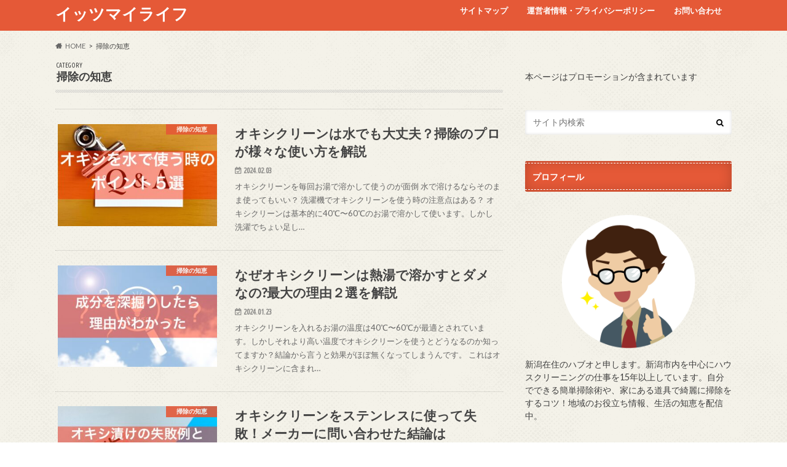

--- FILE ---
content_type: text/html; charset=UTF-8
request_url: https://its-my-lifestyle30.com/category/cleaning
body_size: 16092
content:
<!doctype html>
<html dir="ltr" lang="ja" prefix="og: https://ogp.me/ns#">

<head>
<meta charset="utf-8">
<meta http-equiv="X-UA-Compatible" content="IE=edge">

<meta name="HandheldFriendly" content="True">
<meta name="MobileOptimized" content="320">
<meta name="viewport" content="width=device-width, initial-scale=1.0, minimum-scale=1.0, maximum-scale=1.0, user-scalable=no">

<link rel="icon" href="https://its-my-lifestyle30.com/wp-content/uploads/2024/05/IMG_2081.jpeg">
<link rel="pingback" href="https://its-my-lifestyle30.com/xmlrpc.php">

<!--[if IE]>
<![endif]-->


<!-- Google tag (gtag.js) -->
<script async src="https://www.googletagmanager.com/gtag/js?id=G-Z5PBZQY7XC"></script>
<script>
  window.dataLayer = window.dataLayer || [];
  function gtag(){dataLayer.push(arguments);}
  gtag('js', new Date());

  gtag('config', 'G-Z5PBZQY7XC');
</script>

		<!-- All in One SEO 4.6.2 - aioseo.com -->
		<title>掃除の知恵 | イッツマイライフ</title>
		<meta name="robots" content="noindex, max-snippet:-1, max-image-preview:large, max-video-preview:-1" />
		<link rel="canonical" href="https://its-my-lifestyle30.com/category/cleaning" />
		<link rel="next" href="https://its-my-lifestyle30.com/category/cleaning/page/2" />
		<meta name="generator" content="All in One SEO (AIOSEO) 4.6.2" />
		<meta name="google" content="nositelinkssearchbox" />
		<script type="application/ld+json" class="aioseo-schema">
			{"@context":"https:\/\/schema.org","@graph":[{"@type":"BreadcrumbList","@id":"https:\/\/its-my-lifestyle30.com\/category\/cleaning#breadcrumblist","itemListElement":[{"@type":"ListItem","@id":"https:\/\/its-my-lifestyle30.com\/#listItem","position":1,"name":"\u5bb6","item":"https:\/\/its-my-lifestyle30.com\/","nextItem":"https:\/\/its-my-lifestyle30.com\/category\/cleaning#listItem"},{"@type":"ListItem","@id":"https:\/\/its-my-lifestyle30.com\/category\/cleaning#listItem","position":2,"name":"\u6383\u9664\u306e\u77e5\u6075","previousItem":"https:\/\/its-my-lifestyle30.com\/#listItem"}]},{"@type":"CollectionPage","@id":"https:\/\/its-my-lifestyle30.com\/category\/cleaning#collectionpage","url":"https:\/\/its-my-lifestyle30.com\/category\/cleaning","name":"\u6383\u9664\u306e\u77e5\u6075 | \u30a4\u30c3\u30c4\u30de\u30a4\u30e9\u30a4\u30d5","inLanguage":"ja","isPartOf":{"@id":"https:\/\/its-my-lifestyle30.com\/#website"},"breadcrumb":{"@id":"https:\/\/its-my-lifestyle30.com\/category\/cleaning#breadcrumblist"}},{"@type":"Organization","@id":"https:\/\/its-my-lifestyle30.com\/#organization","name":"\u30a4\u30c3\u30c4\u30de\u30a4\u30e9\u30a4\u30d5","url":"https:\/\/its-my-lifestyle30.com\/","sameAs":["https:\/\/www.facebook.com\/keisuke.abe.9659"]},{"@type":"WebSite","@id":"https:\/\/its-my-lifestyle30.com\/#website","url":"https:\/\/its-my-lifestyle30.com\/","name":"\u30a4\u30c3\u30c4\u30de\u30a4\u30e9\u30a4\u30d5","inLanguage":"ja","publisher":{"@id":"https:\/\/its-my-lifestyle30.com\/#organization"}}]}
		</script>
		<!-- All in One SEO -->

<link rel='dns-prefetch' href='//ajax.googleapis.com' />
<link rel='dns-prefetch' href='//fonts.googleapis.com' />
<link rel='dns-prefetch' href='//maxcdn.bootstrapcdn.com' />
<link rel="alternate" type="application/rss+xml" title="イッツマイライフ &raquo; フィード" href="https://its-my-lifestyle30.com/feed" />
<link rel="alternate" type="application/rss+xml" title="イッツマイライフ &raquo; コメントフィード" href="https://its-my-lifestyle30.com/comments/feed" />
<link rel="alternate" type="application/rss+xml" title="イッツマイライフ &raquo; 掃除の知恵 カテゴリーのフィード" href="https://its-my-lifestyle30.com/category/cleaning/feed" />
<script type="text/javascript">
/* <![CDATA[ */
window._wpemojiSettings = {"baseUrl":"https:\/\/s.w.org\/images\/core\/emoji\/15.0.3\/72x72\/","ext":".png","svgUrl":"https:\/\/s.w.org\/images\/core\/emoji\/15.0.3\/svg\/","svgExt":".svg","source":{"concatemoji":"https:\/\/its-my-lifestyle30.com\/wp-includes\/js\/wp-emoji-release.min.js"}};
/*! This file is auto-generated */
!function(i,n){var o,s,e;function c(e){try{var t={supportTests:e,timestamp:(new Date).valueOf()};sessionStorage.setItem(o,JSON.stringify(t))}catch(e){}}function p(e,t,n){e.clearRect(0,0,e.canvas.width,e.canvas.height),e.fillText(t,0,0);var t=new Uint32Array(e.getImageData(0,0,e.canvas.width,e.canvas.height).data),r=(e.clearRect(0,0,e.canvas.width,e.canvas.height),e.fillText(n,0,0),new Uint32Array(e.getImageData(0,0,e.canvas.width,e.canvas.height).data));return t.every(function(e,t){return e===r[t]})}function u(e,t,n){switch(t){case"flag":return n(e,"\ud83c\udff3\ufe0f\u200d\u26a7\ufe0f","\ud83c\udff3\ufe0f\u200b\u26a7\ufe0f")?!1:!n(e,"\ud83c\uddfa\ud83c\uddf3","\ud83c\uddfa\u200b\ud83c\uddf3")&&!n(e,"\ud83c\udff4\udb40\udc67\udb40\udc62\udb40\udc65\udb40\udc6e\udb40\udc67\udb40\udc7f","\ud83c\udff4\u200b\udb40\udc67\u200b\udb40\udc62\u200b\udb40\udc65\u200b\udb40\udc6e\u200b\udb40\udc67\u200b\udb40\udc7f");case"emoji":return!n(e,"\ud83d\udc26\u200d\u2b1b","\ud83d\udc26\u200b\u2b1b")}return!1}function f(e,t,n){var r="undefined"!=typeof WorkerGlobalScope&&self instanceof WorkerGlobalScope?new OffscreenCanvas(300,150):i.createElement("canvas"),a=r.getContext("2d",{willReadFrequently:!0}),o=(a.textBaseline="top",a.font="600 32px Arial",{});return e.forEach(function(e){o[e]=t(a,e,n)}),o}function t(e){var t=i.createElement("script");t.src=e,t.defer=!0,i.head.appendChild(t)}"undefined"!=typeof Promise&&(o="wpEmojiSettingsSupports",s=["flag","emoji"],n.supports={everything:!0,everythingExceptFlag:!0},e=new Promise(function(e){i.addEventListener("DOMContentLoaded",e,{once:!0})}),new Promise(function(t){var n=function(){try{var e=JSON.parse(sessionStorage.getItem(o));if("object"==typeof e&&"number"==typeof e.timestamp&&(new Date).valueOf()<e.timestamp+604800&&"object"==typeof e.supportTests)return e.supportTests}catch(e){}return null}();if(!n){if("undefined"!=typeof Worker&&"undefined"!=typeof OffscreenCanvas&&"undefined"!=typeof URL&&URL.createObjectURL&&"undefined"!=typeof Blob)try{var e="postMessage("+f.toString()+"("+[JSON.stringify(s),u.toString(),p.toString()].join(",")+"));",r=new Blob([e],{type:"text/javascript"}),a=new Worker(URL.createObjectURL(r),{name:"wpTestEmojiSupports"});return void(a.onmessage=function(e){c(n=e.data),a.terminate(),t(n)})}catch(e){}c(n=f(s,u,p))}t(n)}).then(function(e){for(var t in e)n.supports[t]=e[t],n.supports.everything=n.supports.everything&&n.supports[t],"flag"!==t&&(n.supports.everythingExceptFlag=n.supports.everythingExceptFlag&&n.supports[t]);n.supports.everythingExceptFlag=n.supports.everythingExceptFlag&&!n.supports.flag,n.DOMReady=!1,n.readyCallback=function(){n.DOMReady=!0}}).then(function(){return e}).then(function(){var e;n.supports.everything||(n.readyCallback(),(e=n.source||{}).concatemoji?t(e.concatemoji):e.wpemoji&&e.twemoji&&(t(e.twemoji),t(e.wpemoji)))}))}((window,document),window._wpemojiSettings);
/* ]]> */
</script>
<style id='wp-emoji-styles-inline-css' type='text/css'>

	img.wp-smiley, img.emoji {
		display: inline !important;
		border: none !important;
		box-shadow: none !important;
		height: 1em !important;
		width: 1em !important;
		margin: 0 0.07em !important;
		vertical-align: -0.1em !important;
		background: none !important;
		padding: 0 !important;
	}
</style>
<link rel='stylesheet' id='wp-block-library-css' href='https://its-my-lifestyle30.com/wp-includes/css/dist/block-library/style.min.css' type='text/css' media='all' />
<link rel='stylesheet' id='quads-style-css-css' href='https://its-my-lifestyle30.com/wp-content/plugins/quick-adsense-reloaded/includes/gutenberg/dist/blocks.style.build.css' type='text/css' media='all' />
<style id='classic-theme-styles-inline-css' type='text/css'>
/*! This file is auto-generated */
.wp-block-button__link{color:#fff;background-color:#32373c;border-radius:9999px;box-shadow:none;text-decoration:none;padding:calc(.667em + 2px) calc(1.333em + 2px);font-size:1.125em}.wp-block-file__button{background:#32373c;color:#fff;text-decoration:none}
</style>
<style id='global-styles-inline-css' type='text/css'>
body{--wp--preset--color--black: #000000;--wp--preset--color--cyan-bluish-gray: #abb8c3;--wp--preset--color--white: #ffffff;--wp--preset--color--pale-pink: #f78da7;--wp--preset--color--vivid-red: #cf2e2e;--wp--preset--color--luminous-vivid-orange: #ff6900;--wp--preset--color--luminous-vivid-amber: #fcb900;--wp--preset--color--light-green-cyan: #7bdcb5;--wp--preset--color--vivid-green-cyan: #00d084;--wp--preset--color--pale-cyan-blue: #8ed1fc;--wp--preset--color--vivid-cyan-blue: #0693e3;--wp--preset--color--vivid-purple: #9b51e0;--wp--preset--gradient--vivid-cyan-blue-to-vivid-purple: linear-gradient(135deg,rgba(6,147,227,1) 0%,rgb(155,81,224) 100%);--wp--preset--gradient--light-green-cyan-to-vivid-green-cyan: linear-gradient(135deg,rgb(122,220,180) 0%,rgb(0,208,130) 100%);--wp--preset--gradient--luminous-vivid-amber-to-luminous-vivid-orange: linear-gradient(135deg,rgba(252,185,0,1) 0%,rgba(255,105,0,1) 100%);--wp--preset--gradient--luminous-vivid-orange-to-vivid-red: linear-gradient(135deg,rgba(255,105,0,1) 0%,rgb(207,46,46) 100%);--wp--preset--gradient--very-light-gray-to-cyan-bluish-gray: linear-gradient(135deg,rgb(238,238,238) 0%,rgb(169,184,195) 100%);--wp--preset--gradient--cool-to-warm-spectrum: linear-gradient(135deg,rgb(74,234,220) 0%,rgb(151,120,209) 20%,rgb(207,42,186) 40%,rgb(238,44,130) 60%,rgb(251,105,98) 80%,rgb(254,248,76) 100%);--wp--preset--gradient--blush-light-purple: linear-gradient(135deg,rgb(255,206,236) 0%,rgb(152,150,240) 100%);--wp--preset--gradient--blush-bordeaux: linear-gradient(135deg,rgb(254,205,165) 0%,rgb(254,45,45) 50%,rgb(107,0,62) 100%);--wp--preset--gradient--luminous-dusk: linear-gradient(135deg,rgb(255,203,112) 0%,rgb(199,81,192) 50%,rgb(65,88,208) 100%);--wp--preset--gradient--pale-ocean: linear-gradient(135deg,rgb(255,245,203) 0%,rgb(182,227,212) 50%,rgb(51,167,181) 100%);--wp--preset--gradient--electric-grass: linear-gradient(135deg,rgb(202,248,128) 0%,rgb(113,206,126) 100%);--wp--preset--gradient--midnight: linear-gradient(135deg,rgb(2,3,129) 0%,rgb(40,116,252) 100%);--wp--preset--font-size--small: 13px;--wp--preset--font-size--medium: 20px;--wp--preset--font-size--large: 36px;--wp--preset--font-size--x-large: 42px;--wp--preset--spacing--20: 0.44rem;--wp--preset--spacing--30: 0.67rem;--wp--preset--spacing--40: 1rem;--wp--preset--spacing--50: 1.5rem;--wp--preset--spacing--60: 2.25rem;--wp--preset--spacing--70: 3.38rem;--wp--preset--spacing--80: 5.06rem;--wp--preset--shadow--natural: 6px 6px 9px rgba(0, 0, 0, 0.2);--wp--preset--shadow--deep: 12px 12px 50px rgba(0, 0, 0, 0.4);--wp--preset--shadow--sharp: 6px 6px 0px rgba(0, 0, 0, 0.2);--wp--preset--shadow--outlined: 6px 6px 0px -3px rgba(255, 255, 255, 1), 6px 6px rgba(0, 0, 0, 1);--wp--preset--shadow--crisp: 6px 6px 0px rgba(0, 0, 0, 1);}:where(.is-layout-flex){gap: 0.5em;}:where(.is-layout-grid){gap: 0.5em;}body .is-layout-flex{display: flex;}body .is-layout-flex{flex-wrap: wrap;align-items: center;}body .is-layout-flex > *{margin: 0;}body .is-layout-grid{display: grid;}body .is-layout-grid > *{margin: 0;}:where(.wp-block-columns.is-layout-flex){gap: 2em;}:where(.wp-block-columns.is-layout-grid){gap: 2em;}:where(.wp-block-post-template.is-layout-flex){gap: 1.25em;}:where(.wp-block-post-template.is-layout-grid){gap: 1.25em;}.has-black-color{color: var(--wp--preset--color--black) !important;}.has-cyan-bluish-gray-color{color: var(--wp--preset--color--cyan-bluish-gray) !important;}.has-white-color{color: var(--wp--preset--color--white) !important;}.has-pale-pink-color{color: var(--wp--preset--color--pale-pink) !important;}.has-vivid-red-color{color: var(--wp--preset--color--vivid-red) !important;}.has-luminous-vivid-orange-color{color: var(--wp--preset--color--luminous-vivid-orange) !important;}.has-luminous-vivid-amber-color{color: var(--wp--preset--color--luminous-vivid-amber) !important;}.has-light-green-cyan-color{color: var(--wp--preset--color--light-green-cyan) !important;}.has-vivid-green-cyan-color{color: var(--wp--preset--color--vivid-green-cyan) !important;}.has-pale-cyan-blue-color{color: var(--wp--preset--color--pale-cyan-blue) !important;}.has-vivid-cyan-blue-color{color: var(--wp--preset--color--vivid-cyan-blue) !important;}.has-vivid-purple-color{color: var(--wp--preset--color--vivid-purple) !important;}.has-black-background-color{background-color: var(--wp--preset--color--black) !important;}.has-cyan-bluish-gray-background-color{background-color: var(--wp--preset--color--cyan-bluish-gray) !important;}.has-white-background-color{background-color: var(--wp--preset--color--white) !important;}.has-pale-pink-background-color{background-color: var(--wp--preset--color--pale-pink) !important;}.has-vivid-red-background-color{background-color: var(--wp--preset--color--vivid-red) !important;}.has-luminous-vivid-orange-background-color{background-color: var(--wp--preset--color--luminous-vivid-orange) !important;}.has-luminous-vivid-amber-background-color{background-color: var(--wp--preset--color--luminous-vivid-amber) !important;}.has-light-green-cyan-background-color{background-color: var(--wp--preset--color--light-green-cyan) !important;}.has-vivid-green-cyan-background-color{background-color: var(--wp--preset--color--vivid-green-cyan) !important;}.has-pale-cyan-blue-background-color{background-color: var(--wp--preset--color--pale-cyan-blue) !important;}.has-vivid-cyan-blue-background-color{background-color: var(--wp--preset--color--vivid-cyan-blue) !important;}.has-vivid-purple-background-color{background-color: var(--wp--preset--color--vivid-purple) !important;}.has-black-border-color{border-color: var(--wp--preset--color--black) !important;}.has-cyan-bluish-gray-border-color{border-color: var(--wp--preset--color--cyan-bluish-gray) !important;}.has-white-border-color{border-color: var(--wp--preset--color--white) !important;}.has-pale-pink-border-color{border-color: var(--wp--preset--color--pale-pink) !important;}.has-vivid-red-border-color{border-color: var(--wp--preset--color--vivid-red) !important;}.has-luminous-vivid-orange-border-color{border-color: var(--wp--preset--color--luminous-vivid-orange) !important;}.has-luminous-vivid-amber-border-color{border-color: var(--wp--preset--color--luminous-vivid-amber) !important;}.has-light-green-cyan-border-color{border-color: var(--wp--preset--color--light-green-cyan) !important;}.has-vivid-green-cyan-border-color{border-color: var(--wp--preset--color--vivid-green-cyan) !important;}.has-pale-cyan-blue-border-color{border-color: var(--wp--preset--color--pale-cyan-blue) !important;}.has-vivid-cyan-blue-border-color{border-color: var(--wp--preset--color--vivid-cyan-blue) !important;}.has-vivid-purple-border-color{border-color: var(--wp--preset--color--vivid-purple) !important;}.has-vivid-cyan-blue-to-vivid-purple-gradient-background{background: var(--wp--preset--gradient--vivid-cyan-blue-to-vivid-purple) !important;}.has-light-green-cyan-to-vivid-green-cyan-gradient-background{background: var(--wp--preset--gradient--light-green-cyan-to-vivid-green-cyan) !important;}.has-luminous-vivid-amber-to-luminous-vivid-orange-gradient-background{background: var(--wp--preset--gradient--luminous-vivid-amber-to-luminous-vivid-orange) !important;}.has-luminous-vivid-orange-to-vivid-red-gradient-background{background: var(--wp--preset--gradient--luminous-vivid-orange-to-vivid-red) !important;}.has-very-light-gray-to-cyan-bluish-gray-gradient-background{background: var(--wp--preset--gradient--very-light-gray-to-cyan-bluish-gray) !important;}.has-cool-to-warm-spectrum-gradient-background{background: var(--wp--preset--gradient--cool-to-warm-spectrum) !important;}.has-blush-light-purple-gradient-background{background: var(--wp--preset--gradient--blush-light-purple) !important;}.has-blush-bordeaux-gradient-background{background: var(--wp--preset--gradient--blush-bordeaux) !important;}.has-luminous-dusk-gradient-background{background: var(--wp--preset--gradient--luminous-dusk) !important;}.has-pale-ocean-gradient-background{background: var(--wp--preset--gradient--pale-ocean) !important;}.has-electric-grass-gradient-background{background: var(--wp--preset--gradient--electric-grass) !important;}.has-midnight-gradient-background{background: var(--wp--preset--gradient--midnight) !important;}.has-small-font-size{font-size: var(--wp--preset--font-size--small) !important;}.has-medium-font-size{font-size: var(--wp--preset--font-size--medium) !important;}.has-large-font-size{font-size: var(--wp--preset--font-size--large) !important;}.has-x-large-font-size{font-size: var(--wp--preset--font-size--x-large) !important;}
.wp-block-navigation a:where(:not(.wp-element-button)){color: inherit;}
:where(.wp-block-post-template.is-layout-flex){gap: 1.25em;}:where(.wp-block-post-template.is-layout-grid){gap: 1.25em;}
:where(.wp-block-columns.is-layout-flex){gap: 2em;}:where(.wp-block-columns.is-layout-grid){gap: 2em;}
.wp-block-pullquote{font-size: 1.5em;line-height: 1.6;}
</style>
<link rel='stylesheet' id='contact-form-7-css' href='https://its-my-lifestyle30.com/wp-content/plugins/contact-form-7/includes/css/styles.css' type='text/css' media='all' />
<link rel='stylesheet' id='wordpress-popular-posts-css-css' href='https://its-my-lifestyle30.com/wp-content/plugins/wordpress-popular-posts/assets/css/wpp.css' type='text/css' media='all' />
<link rel='stylesheet' id='style-css' href='https://its-my-lifestyle30.com/wp-content/themes/hummingbird/style.css' type='text/css' media='all' />
<link rel='stylesheet' id='child-style-css' href='https://its-my-lifestyle30.com/wp-content/themes/hummingbird_custom/style.css' type='text/css' media='all' />
<link rel='stylesheet' id='animate-css' href='https://its-my-lifestyle30.com/wp-content/themes/hummingbird/library/css/animate.min.css' type='text/css' media='all' />
<link rel='stylesheet' id='shortcode-css' href='https://its-my-lifestyle30.com/wp-content/themes/hummingbird/library/css/shortcode.css' type='text/css' media='all' />
<link rel='stylesheet' id='gf_Ubuntu-css' href='//fonts.googleapis.com/css?family=Ubuntu+Condensed' type='text/css' media='all' />
<link rel='stylesheet' id='gf_Lato-css' href='//fonts.googleapis.com/css?family=Lato' type='text/css' media='all' />
<link rel='stylesheet' id='fontawesome-css' href='//maxcdn.bootstrapcdn.com/font-awesome/4.6.0/css/font-awesome.min.css' type='text/css' media='all' />
<script type="text/javascript" src="//ajax.googleapis.com/ajax/libs/jquery/1.12.4/jquery.min.js" id="jquery-js"></script>
<script type="application/json" id="wpp-json">

{"sampling_active":0,"sampling_rate":100,"ajax_url":"https:\/\/its-my-lifestyle30.com\/wp-json\/wordpress-popular-posts\/v1\/popular-posts","api_url":"https:\/\/its-my-lifestyle30.com\/wp-json\/wordpress-popular-posts","ID":0,"token":"e1369c6af5","lang":0,"debug":0}

</script>
<script type="text/javascript" src="https://its-my-lifestyle30.com/wp-content/plugins/wordpress-popular-posts/assets/js/wpp.min.js" id="wpp-js-js"></script>
<link rel="https://api.w.org/" href="https://its-my-lifestyle30.com/wp-json/" /><link rel="alternate" type="application/json" href="https://its-my-lifestyle30.com/wp-json/wp/v2/categories/77" /><script>document.cookie = 'quads_browser_width='+screen.width;</script>            <style id="wpp-loading-animation-styles">@-webkit-keyframes bgslide{from{background-position-x:0}to{background-position-x:-200%}}@keyframes bgslide{from{background-position-x:0}to{background-position-x:-200%}}.wpp-widget-placeholder,.wpp-widget-block-placeholder,.wpp-shortcode-placeholder{margin:0 auto;width:60px;height:3px;background:#dd3737;background:linear-gradient(90deg,#dd3737 0%,#571313 10%,#dd3737 100%);background-size:200% auto;border-radius:3px;-webkit-animation:bgslide 1s infinite linear;animation:bgslide 1s infinite linear}</style>
            <style type="text/css">
body{color: #3E3E3E;}
a{color: #0033cc;}
a:hover{color: #e55937;}
#main article footer .post-categories li a,#main article footer .tags a{  background: #0033cc;  border:1px solid #0033cc;}
#main article footer .tags a{color:#0033cc; background: none;}
#main article footer .post-categories li a:hover,#main article footer .tags a:hover{ background:#e55937;  border-color:#e55937;}
input[type="text"],input[type="password"],input[type="datetime"],input[type="datetime-local"],input[type="date"],input[type="month"],input[type="time"],input[type="week"],input[type="number"],input[type="email"],input[type="url"],input[type="search"],input[type="tel"],input[type="color"],select,textarea,.field { background-color: #FFFFFF;}
/*ヘッダー*/
.header{background: #e55937; color: #ffffff;}
#logo a,.nav li a,.nav_btn{color: #ffffff;}
#logo a:hover,.nav li a:hover{color:#FFFF00;}
@media only screen and (min-width: 768px) {
.nav ul {background: #0E0E0E;}
.nav li ul.sub-menu li a{color: #BAB4B0;}
}
/*メインエリア*/
.widgettitle {background: #e55937; color:  #ffffff;}
.widget li a:after{color: #e55937!important;}
/* 投稿ページ */
.entry-content h2{background: #e55937;}
.entry-content h3{border-color: #e55937;}
.entry-content ul li:before{ background: #e55937;}
.entry-content ol li:before{ background: #e55937;}
/* カテゴリーラベル */
.post-list-card .post-list .eyecatch .cat-name,.top-post-list .post-list .eyecatch .cat-name,.byline .cat-name,.single .authorbox .author-newpost li .cat-name,.related-box li .cat-name,#top_carousel .cat-name{background: #e55937; color:  #ffffff;}
/* CTA */
.cta-inner{ background: #0E0E0E;}
/* ボタンの色 */
.btn-wrap a{background: #0033cc;border: 1px solid #0033cc;}
.btn-wrap a:hover{background: #e55937;}
.btn-wrap.simple a{border:1px solid #0033cc;color:#0033cc;}
.btn-wrap.simple a:hover{background:#0033cc;}
.readmore a{border:1px solid #0033cc;color:#0033cc;}
.readmore a:hover{background:#0033cc;color:#fff;}
/* サイドバー */
.widget a{text-decoration:none; color:#666666;}
.widget a:hover{color:#999999;}
/*フッター*/
#footer-top{background-color: #0E0E0E; color: #CACACA;}
.footer a,#footer-top a{color: #BAB4B0;}
#footer-top .widgettitle{color: #CACACA;}
.footer {background-color: #0E0E0E;color: #CACACA;}
.footer-links li:before{ color: #e55937;}
/* ページネーション */
.pagination a, .pagination span,.page-links a{border-color: #0033cc; color: #0033cc;}
.pagination .current,.pagination .current:hover,.page-links ul > li > span{background-color: #0033cc; border-color: #0033cc;}
.pagination a:hover, .pagination a:focus,.page-links a:hover, .page-links a:focus{background-color: #0033cc; color: #fff;}
/* OTHER */
ul.wpp-list li a:before{background: #e55937;color: #ffffff;}
.blue-btn, .comment-reply-link, #submit { background-color: #0033cc; }
.blue-btn:hover, .comment-reply-link:hover, #submit:hover, .blue-btn:focus, .comment-reply-link:focus, #submit:focus {background-color: #e55937; }
</style>
<style type="text/css" id="custom-background-css">
body.custom-background { background-image: url("https://its-my-lifestyle30.com/wp-content/themes/hummingbird/library/images/body_bg01.png"); background-position: left top; background-size: auto; background-repeat: repeat; background-attachment: scroll; }
</style>
	<link rel="icon" href="https://its-my-lifestyle30.com/wp-content/uploads/2024/05/IMG_2081-150x150.jpeg" sizes="32x32" />
<link rel="icon" href="https://its-my-lifestyle30.com/wp-content/uploads/2024/05/IMG_2081.jpeg" sizes="192x192" />
<link rel="apple-touch-icon" href="https://its-my-lifestyle30.com/wp-content/uploads/2024/05/IMG_2081.jpeg" />
<meta name="msapplication-TileImage" content="https://its-my-lifestyle30.com/wp-content/uploads/2024/05/IMG_2081.jpeg" />
		<style type="text/css" id="wp-custom-css">
			@media only screen and (max-width: 480px) {
.tscroll table{
 width:100%;
 margin-bottom: .5em;
}
.tscroll{
 overflow: auto;
 white-space: nowrap;
 margin-bottom: 2em;
}
.tscroll::-webkit-scrollbar{
 height: 5px;
}
.tscroll::-webkit-scrollbar-track{
 background: #F1F1F1;
}
.tscroll::-webkit-scrollbar-thumb {
 background: #BCBCBC;
}
}		</style>
		</head>

<body data-rsssl=1 class="archive category category-cleaning category-77 custom-background">

<div id="container" class="h_default date_on">

<header class="header" role="banner">
<div id="inner-header" class="wrap cf">
<p class="site_description"></p><div id="logo" class="gf">
				<p class="h1 text"><a href="https://its-my-lifestyle30.com" rel="nofollow">イッツマイライフ</a></p>
	</div>

<nav id="g_nav" role="navigation">

<ul id="menu-%e3%82%b5%e3%82%a4%e3%83%88%e3%83%9e%e3%83%83%e3%83%97" class="nav top-nav cf"><li id="menu-item-507" class="menu-item menu-item-type-post_type menu-item-object-page menu-item-507"><a href="https://its-my-lifestyle30.com/sitemap">サイトマップ<span class="gf"></span></a></li>
<li id="menu-item-563" class="menu-item menu-item-type-post_type menu-item-object-page menu-item-563"><a href="https://its-my-lifestyle30.com/privacy">運営者情報・プライバシーポリシー<span class="gf"></span></a></li>
<li id="menu-item-568" class="menu-item menu-item-type-post_type menu-item-object-page menu-item-568"><a href="https://its-my-lifestyle30.com/contact">お問い合わせ<span class="gf"></span></a></li>
</ul></nav>
<button id="drawerBtn" class="nav_btn"></button>
<script type="text/javascript">
jQuery(function( $ ){
var menu = $('#g_nav'),
    menuBtn = $('#drawerBtn'),
    body = $(document.body),     
    menuWidth = menu.outerWidth();                
     
    menuBtn.on('click', function(){
    body.toggleClass('open');
        if(body.hasClass('open')){
            body.animate({'left' : menuWidth }, 300);            
            menu.animate({'left' : 0 }, 300);                    
        } else {
            menu.animate({'left' : -menuWidth }, 300);
            body.animate({'left' : 0 }, 300);            
        }             
    });
});    
</script>

</div>
</header>
<div id="breadcrumb" class="breadcrumb inner wrap cf"><ul itemscope itemtype="http://schema.org/BreadcrumbList"><li itemprop="itemListElement" itemscope itemtype="http://schema.org/ListItem" class="bc_homelink"><a itemprop="item" href="https://its-my-lifestyle30.com/"><span itemprop="name">HOME</span></a><meta itemprop="position" content="1" /></li><li itemprop="itemListElement" itemscope itemtype="http://schema.org/ListItem"><span itemprop="name">掃除の知恵</span><meta itemprop="position" content="2" /></li></ul></div><div id="content">
<div id="inner-content" class="wrap cf">
<main id="main" class="m-all t-all d-5of7 cf" role="main">
<div class="archivettl">
<h1 class="archive-title h2">
<span class="gf">CATEGORY</span> 掃除の知恵</h1>
</div>

		<div class="top-post-list">


<article class="post-list animated fadeInUp" role="article">
<a href="https://its-my-lifestyle30.com/oxiclean-mizu" rel="bookmark" title="オキシクリーンは水でも大丈夫？掃除のプロが様々な使い方を解説" class="cf">


<figure class="eyecatch">
<img width="360" height="230" src="https://its-my-lifestyle30.com/wp-content/uploads/2024/02/オキシクリーン　水でも大丈夫-360x230.jpg" class="attachment-home-thum size-home-thum wp-post-image" alt="" decoding="async" fetchpriority="high" /><span class="cat-name cat-id-77">掃除の知恵</span>
</figure>

<section class="entry-content">
<h1 class="h2 entry-title">オキシクリーンは水でも大丈夫？掃除のプロが様々な使い方を解説</h1>

<p class="byline entry-meta vcard">
<span class="date gf updated">2024.02.03</span>
<span class="author" style="display: none;">管理人</span>
</p>

<div class="description"><p>オキシクリーンを毎回お湯で溶かして使うのが面倒 水で溶けるならそのまま使ってもいい？ 洗濯機でオキシクリーンを使う時の注意点はある？ オキシクリーンは基本的に40℃〜60℃のお湯で溶かして使います。しかし洗濯でちょい足し&#8230;</p>
</div>

</section>
</a>
</article>


<article class="post-list animated fadeInUp" role="article">
<a href="https://its-my-lifestyle30.com/oxiclean-nettou-dame" rel="bookmark" title="なぜオキシクリーンは熱湯で溶かすとダメなの?最大の理由２選を解説" class="cf">


<figure class="eyecatch">
<img width="360" height="230" src="https://its-my-lifestyle30.com/wp-content/uploads/2024/01/オキシクリーン　熱湯だめ　なぜ-360x230.jpg" class="attachment-home-thum size-home-thum wp-post-image" alt="" decoding="async" /><span class="cat-name cat-id-77">掃除の知恵</span>
</figure>

<section class="entry-content">
<h1 class="h2 entry-title">なぜオキシクリーンは熱湯で溶かすとダメなの?最大の理由２選を解説</h1>

<p class="byline entry-meta vcard">
<span class="date gf updated">2024.01.23</span>
<span class="author" style="display: none;">管理人</span>
</p>

<div class="description"><p>オキシクリーンを入れるお湯の温度は40℃〜60℃が最適とされています。しかしそれより高い温度でオキシクリーンを使うとどうなるのか知ってますか？結論から言うと効果がほぼ無くなってしまうんです。 これはオキシクリーンに含まれ&#8230;</p>
</div>

</section>
</a>
</article>


<article class="post-list animated fadeInUp" role="article">
<a href="https://its-my-lifestyle30.com/oxiclean-stainless-sippai" rel="bookmark" title="オキシクリーンをステンレスに使って失敗！メーカーに問い合わせた結論は" class="cf">


<figure class="eyecatch">
<img width="360" height="230" src="https://its-my-lifestyle30.com/wp-content/uploads/2024/01/オキシクリーン　ステンレス失敗-360x230.jpg" class="attachment-home-thum size-home-thum wp-post-image" alt="" decoding="async" /><span class="cat-name cat-id-77">掃除の知恵</span>
</figure>

<section class="entry-content">
<h1 class="h2 entry-title">オキシクリーンをステンレスに使って失敗！メーカーに問い合わせた結論は</h1>

<p class="byline entry-meta vcard">
<span class="date gf updated">2024.01.14</span>
<span class="author" style="display: none;">管理人</span>
</p>

<div class="description"><p>オキシクリーンのパッケージの後ろを確認すると、使えるもの、使えないものがしっかりと書いてあります。その中に金属全般は使用できないと書かれていました。ではステンレスは金属に含まれるのか？が気になるところですよね。 答えはス&#8230;</p>
</div>

</section>
</a>
</article>


<article class="post-list animated fadeInUp" role="article">
<a href="https://its-my-lifestyle30.com/oxiclean-kinzoku" rel="bookmark" title="オキシクリーンで金属を漬けて失敗した！変色した時の対処方法を解説" class="cf">


<figure class="eyecatch">
<img width="360" height="230" src="https://its-my-lifestyle30.com/wp-content/uploads/2024/01/オキシクリーン　金属-360x230.jpg" class="attachment-home-thum size-home-thum wp-post-image" alt="" decoding="async" loading="lazy" /><span class="cat-name cat-id-77">掃除の知恵</span>
</figure>

<section class="entry-content">
<h1 class="h2 entry-title">オキシクリーンで金属を漬けて失敗した！変色した時の対処方法を解説</h1>

<p class="byline entry-meta vcard">
<span class="date gf updated">2024.01.09</span>
<span class="author" style="display: none;">管理人</span>
</p>

<div class="description"><p>オキシクリーンは家中で大掃除できるほど万能な洗剤です。しかし説明書と注意事項を読まずに使っている人が多い気がします。 オキシクリーンは万能洗剤で、なんでも漬けたら綺麗になるんだろうと思って家中のものを漬けまくったことがあ&#8230;</p>
</div>

</section>
</a>
</article>


<article class="post-list animated fadeInUp" role="article">
<a href="https://its-my-lifestyle30.com/oxiclean-abunai" rel="bookmark" title="オキシクリーンの危ない使い方を解説！過去に起きた事例も一緒に紹介" class="cf">


<figure class="eyecatch">
<img width="360" height="230" src="https://its-my-lifestyle30.com/wp-content/uploads/2024/01/オキシクリーン　危ない-360x230.jpg" class="attachment-home-thum size-home-thum wp-post-image" alt="" decoding="async" loading="lazy" /><span class="cat-name cat-id-77">掃除の知恵</span>
</figure>

<section class="entry-content">
<h1 class="h2 entry-title">オキシクリーンの危ない使い方を解説！過去に起きた事例も一緒に紹介</h1>

<p class="byline entry-meta vcard">
<span class="date gf updated">2024.01.08</span>
<span class="author" style="display: none;">管理人</span>
</p>

<div class="description"><p>酵素系漂白剤でオキシクリーンを使ったことがある人は多いでしょう。使える用途は多岐に渡り、衣類のシミ抜き、洗濯槽の汚れ取り、キッチン周りの油取り、お風呂のカビ取り、その他にも使い方次第で便利に使えるマルチな洗剤です。 ただ&#8230;</p>
</div>

</section>
</a>
</article>


<article class="post-list animated fadeInUp" role="article">
<a href="https://its-my-lifestyle30.com/oxiclean-demeritto" rel="bookmark" title="オキシクリーンのメリットデメリットを解説！実際に買って思ったこと" class="cf">


<figure class="eyecatch">
<img width="360" height="230" src="https://its-my-lifestyle30.com/wp-content/uploads/2024/01/オキシクリーン　デメリット-360x230.jpg" class="attachment-home-thum size-home-thum wp-post-image" alt="" decoding="async" loading="lazy" /><span class="cat-name cat-id-77">掃除の知恵</span>
</figure>

<section class="entry-content">
<h1 class="h2 entry-title">オキシクリーンのメリットデメリットを解説！実際に買って思ったこと</h1>

<p class="byline entry-meta vcard">
<span class="date gf updated">2024.01.07</span>
<span class="author" style="display: none;">管理人</span>
</p>

<div class="description"><p>オキシクリーンは衣類系の漂白、カビ取り、スニーカーなどの汚れ落とし、その他いろんなもをオキシ漬けできる万能洗剤と言われています。 でも、どんな洗剤でもメリット・デメリットがあります。 オキシクリーンをこれから使ってみたい&#8230;</p>
</div>

</section>
</a>
</article>


<article class="post-list animated fadeInUp" role="article">
<a href="https://its-my-lifestyle30.com/syuwattopanti-saiyasune" rel="bookmark" title="シュワッとパンチの最安値はココ！実際に買ってみた感想もお伝えするよ" class="cf">


<figure class="eyecatch">
<img width="360" height="230" src="https://its-my-lifestyle30.com/wp-content/uploads/2023/10/シュワッとパンチ　最安値-360x230.jpg" class="attachment-home-thum size-home-thum wp-post-image" alt="" decoding="async" loading="lazy" /><span class="cat-name cat-id-77">掃除の知恵</span>
</figure>

<section class="entry-content">
<h1 class="h2 entry-title">シュワッとパンチの最安値はココ！実際に買ってみた感想もお伝えするよ</h1>

<p class="byline entry-meta vcard">
<span class="date gf updated">2023.10.24</span>
<span class="author" style="display: none;">管理人</span>
</p>

<div class="description"><p>「シュワッとパンチが欲しいけど高いから即決できない」 「シュワッとパンチのお試しサイズは売っていないの？」 私自身も購入前に値段と使い勝手がどうなのかが気になり、なかなか購入に至らなかった一人です。実店舗での販売がないた&#8230;</p>
</div>

</section>
</a>
</article>


<article class="post-list animated fadeInUp" role="article">
<a href="https://its-my-lifestyle30.com/syuwattopanti-kutikomi" rel="bookmark" title="シュワッとパンチの口コミ集！落ちない汚れと使い方を丁寧に解説するよ" class="cf">


<figure class="eyecatch">
<img width="360" height="230" src="https://its-my-lifestyle30.com/wp-content/uploads/2023/10/シュワッとパンチ　口コミ-360x230.jpg" class="attachment-home-thum size-home-thum wp-post-image" alt="" decoding="async" loading="lazy" /><span class="cat-name cat-id-77">掃除の知恵</span>
</figure>

<section class="entry-content">
<h1 class="h2 entry-title">シュワッとパンチの口コミ集！落ちない汚れと使い方を丁寧に解説するよ</h1>

<p class="byline entry-meta vcard">
<span class="date gf updated">2023.10.03</span>
<span class="author" style="display: none;">管理人</span>
</p>

<div class="description"><p>テレビCMを見てみると洋服の汚れ、洗濯槽、シンク、洗面台、キッチンなど様々なところで使えるマルチ洗剤として紹介されています。 用途ごとに使い分ける手間が少ない分お得感がありますが、実際のところはどうなのか気になりますよね&#8230;</p>
</div>

</section>
</a>
</article>


<article class="post-list animated fadeInUp" role="article">
<a href="https://its-my-lifestyle30.com/slimpunch-otinai" rel="bookmark" title="スライムパンチで落ちない汚れを紹介！購入前に知っておきたい注意点も" class="cf">


<figure class="eyecatch">
<img width="360" height="230" src="https://its-my-lifestyle30.com/wp-content/uploads/2023/09/スライムパンチ　落ちない２-360x230.jpg" class="attachment-home-thum size-home-thum wp-post-image" alt="" decoding="async" loading="lazy" /><span class="cat-name cat-id-77">掃除の知恵</span>
</figure>

<section class="entry-content">
<h1 class="h2 entry-title">スライムパンチで落ちない汚れを紹介！購入前に知っておきたい注意点も</h1>

<p class="byline entry-meta vcard">
<span class="date gf updated">2023.09.03</span>
<span class="author" style="display: none;">管理人</span>
</p>

<div class="description"><p>当時の私はそのテレビを見たことがなかったのでどんな洗剤なのかも知りませんでした。 実際そのテレビを見ていない状態で答えることもできなかったので私も、実際に内容を確認し、購入をして使ってみました。 結論から言うと、お風呂の&#8230;</p>
</div>

</section>
</a>
</article>


<article class="post-list animated fadeInUp" role="article">
<a href="https://its-my-lifestyle30.com/suraimupanti-kutikomi" rel="bookmark" title="スライムパンチの評判と口コミを徹底調査！プロ目線から思ったこと" class="cf">


<figure class="eyecatch">
<img width="360" height="230" src="https://its-my-lifestyle30.com/wp-content/uploads/2023/08/スライムパンチ　口コミ　評判-360x230.jpg" class="attachment-home-thum size-home-thum wp-post-image" alt="" decoding="async" loading="lazy" /><span class="cat-name cat-id-77">掃除の知恵</span>
</figure>

<section class="entry-content">
<h1 class="h2 entry-title">スライムパンチの評判と口コミを徹底調査！プロ目線から思ったこと</h1>

<p class="byline entry-meta vcard">
<span class="date gf updated">2023.08.23</span>
<span class="author" style="display: none;">管理人</span>
</p>

<div class="description"><p>通版番組でカビも遅せて油汚れも簡単に落とせるすごい洗剤があると聞きました。テレビ広告を見ると、お風呂のカビが真っ白になり、油汚れもスルッと取れて素晴らしいのひと言。ただしそれが本当だったら・・・です。 ハウスクリーニング&#8230;</p>
</div>

</section>
</a>
</article>



</div>	
<nav class="pagination cf"><ul class='page-numbers'>
	<li><span aria-current="page" class="page-numbers current">1</span></li>
	<li><a class="page-numbers" href="https://its-my-lifestyle30.com/category/cleaning/page/2">2</a></li>
	<li><a class="page-numbers" href="https://its-my-lifestyle30.com/category/cleaning/page/3">3</a></li>
	<li><a class="page-numbers" href="https://its-my-lifestyle30.com/category/cleaning/page/4">4</a></li>
	<li><a class="next page-numbers" href="https://its-my-lifestyle30.com/category/cleaning/page/2">></a></li>
</ul>
</nav>

</main>
<div id="sidebar1" class="sidebar m-all t-all d-2of7 last-col cf" role="complementary">




<div id="text-15" class="widget widget_text">			<div class="textwidget"><p>本ページはプロモーションが含まれています</p>
</div>
		</div><div id="search-2" class="widget widget_search"><form role="search" method="get" id="searchform" class="searchform" action="https://its-my-lifestyle30.com/">
<div>
<label for="s" class="screen-reader-text"></label>
<input type="search" id="s" name="s" value="" placeholder="サイト内検索" /><button type="submit" id="searchsubmit" ><i class="fa fa-search"></i></button>
</div>
</form></div><div id="text-7" class="widget widget_text"><h4 class="widgettitle"><span>プロフィール</span></h4>			<div class="textwidget"><p><center><br />
<img src="https://its-my-lifestyle30.com/wp-content/uploads/2020/04/めがねくん_1.png"
 align="center" width="220" height="210"><br />
</center></p>
<p>新潟在住のハブオと申します。新潟市内を中心にハウスクリーニングの仕事を15年以上しています。自分でできる簡単掃除術や、家にある道具で綺麗に掃除をするコツ！地域のお役立ち情報、生活の知恵を配信中。</p>
</div>
		</div><div id="text-10" class="widget widget_text"><h4 class="widgettitle"><span>サウナ・スパ健康アドバイザー認定</span></h4>			<div class="textwidget"><p><img decoding="async" src="https://its-my-lifestyle30.com/wp-content/uploads/2023/04/ThWh2j4H1uoSID51682804901_1682804918.png" /></p>
<p>サウナに興味を持って記事を書いていたらハマってしまい健康アドバイザーの資格を取得しました。</p>
</div>
		</div><div id="recent-posts-2" class="widget widget_recent_entries"><h4 class="widgettitle"><span>最近の投稿</span></h4>			<ul>
								
				<li class="cf">
					<a class="cf" href="https://its-my-lifestyle30.com/so-dasutori-mu-tanndannyowai" title="ソーダストリーム使用者必見！炭酸が弱いときの原因と対処法を大公開">
						ソーダストリーム使用者必見！炭酸が弱いときの原因と対処法を大公開						<span class="date gf">2024.05.04</span>
					</a>
				</li>
								
				<li class="cf">
					<a class="cf" href="https://its-my-lifestyle30.com/so-dasutori-mu-sibou" title="ソーダストリームでの死亡事故はあった？真相と安全に使う方法を解説">
						ソーダストリームでの死亡事故はあった？真相と安全に使う方法を解説						<span class="date gf">2024.04.27</span>
					</a>
				</li>
								
				<li class="cf">
					<a class="cf" href="https://its-my-lifestyle30.com/terebinasi-nhk-syoumei" title="【保存版】テレビなしでNHK受信料を支払わない！証明手続き完全ガイド">
						【保存版】テレビなしでNHK受信料を支払わない！証明手続き完全ガイド						<span class="date gf">2024.04.17</span>
					</a>
				</li>
								
				<li class="cf">
					<a class="cf" href="https://its-my-lifestyle30.com/ganbanyoku-demeritto" title="岩盤浴のデメリットを徹底解説！知れば対策できる９つのポイント">
						岩盤浴のデメリットを徹底解説！知れば対策できる９つのポイント						<span class="date gf">2024.04.07</span>
					</a>
				</li>
								
				<li class="cf">
					<a class="cf" href="https://its-my-lifestyle30.com/kaminoke-2hiniikkai-nioi" title="髪の毛は2日に一回の洗髪でも臭わない？専門家の意見ともとに解説">
						髪の毛は2日に一回の洗髪でも臭わない？専門家の意見ともとに解説						<span class="date gf">2024.04.05</span>
					</a>
				</li>
							</ul>
			 
			</div>
<div id="wpp-2" class="widget popular-posts">
<h4 class="widgettitle"><span>人気記事</span></h4><ul class="wpp-list wpp-list-with-thumbnails">
<li>
<a href="https://its-my-lifestyle30.com/megane-kumoridome-sebun" target="_self"><img width="150" height="150" src="https://its-my-lifestyle30.com/wp-content/uploads/2021/11/22042059-150x150.jpg" class="wpp-thumbnail wpp_featured attachment-thumbnail size-thumbnail wp-post-image" alt="" decoding="async" loading="lazy"></a>
<a href="https://its-my-lifestyle30.com/megane-kumoridome-sebun" class="wpp-post-title" target="_self">メガネの曇り止めをセブイレブンで購入！設置率と使用感を徹底解説</a>
 <span class="wpp-meta post-stats"><span class="wpp-views">16件のビュー</span></span>
</li>
<li>
<a href="https://its-my-lifestyle30.com/iyahon-hokyou-100kin" target="_self"><img width="150" height="150" src="https://its-my-lifestyle30.com/wp-content/uploads/2019/02/b4dec4520212aaf3d92e0e026bfed50e_s%E3%81%AE%E3%82%B3%E3%83%94%E3%83%BC-150x150.jpg" class="wpp-thumbnail wpp_featured attachment-thumbnail size-thumbnail wp-post-image" alt="" decoding="async" loading="lazy"></a>
<a href="https://its-my-lifestyle30.com/iyahon-hokyou-100kin" class="wpp-post-title" target="_self">イヤホンの補強を100均の商品で！断線しかけた時の補修方法も紹介</a>
 <span class="wpp-meta post-stats"><span class="wpp-views">16件のビュー</span></span>
</li>
<li>
<a href="https://its-my-lifestyle30.com/iyahotn-seidenki-bousi" target="_self"><img width="150" height="150" src="https://its-my-lifestyle30.com/wp-content/uploads/2019/02/%E3%82%A4%E3%83%A4%E3%83%9B%E3%83%B3%E9%9D%99%E9%9B%BB%E6%B0%97-150x150.jpg" class="wpp-thumbnail wpp_featured attachment-thumbnail size-thumbnail wp-post-image" alt="" decoding="async" loading="lazy"></a>
<a href="https://its-my-lifestyle30.com/iyahotn-seidenki-bousi" class="wpp-post-title" target="_self">イヤホンからの静電気を防ぐ方法！原因から対策まで丸ごと紹介します</a>
 <span class="wpp-meta post-stats"><span class="wpp-views">8件のビュー</span></span>
</li>
<li>
<a href="https://its-my-lifestyle30.com/iyahon-dansen-bousi" target="_self"><img width="150" height="150" src="https://its-my-lifestyle30.com/wp-content/uploads/2019/02/%E3%82%B1%E3%83%BC%E3%83%96%E3%83%AB%E6%96%AD%E7%B7%9A%E3%81%AE%E3%82%B3%E3%83%94%E3%83%BC-1-150x150.jpg" class="wpp-thumbnail wpp_featured attachment-thumbnail size-thumbnail wp-post-image" alt="" decoding="async" loading="lazy"></a>
<a href="https://its-my-lifestyle30.com/iyahon-dansen-bousi" class="wpp-post-title" target="_self">イヤホンの断線を防ぐ良い方法！原因から適切な使い方まで丸ごと紹介</a>
 <span class="wpp-meta post-stats"><span class="wpp-views">7件のビュー</span></span>
</li>
<li>
<a href="https://its-my-lifestyle30.com/oxiclean-mizu" target="_self"><img width="150" height="150" src="https://its-my-lifestyle30.com/wp-content/uploads/2024/02/%E3%82%AA%E3%82%AD%E3%82%B7%E3%82%AF%E3%83%AA%E3%83%BC%E3%83%B3%E3%80%80%E6%B0%B4%E3%81%A7%E3%82%82%E5%A4%A7%E4%B8%88%E5%A4%AB-150x150.jpg" class="wpp-thumbnail wpp_featured attachment-thumbnail size-thumbnail wp-post-image" alt="" decoding="async" loading="lazy"></a>
<a href="https://its-my-lifestyle30.com/oxiclean-mizu" class="wpp-post-title" target="_self">オキシクリーンは水でも大丈夫？掃除のプロが様々な使い方を解説</a>
 <span class="wpp-meta post-stats"><span class="wpp-views">7件のビュー</span></span>
</li>
<li>
<a href="https://its-my-lifestyle30.com/megane-kumoridome-konbini" target="_self"><img width="150" height="150" src="https://its-my-lifestyle30.com/wp-content/uploads/2021/11/1754062-1-150x150.jpg" class="wpp-thumbnail wpp_featured attachment-thumbnail size-thumbnail wp-post-image" alt="" decoding="async" loading="lazy" srcset="https://its-my-lifestyle30.com/wp-content/uploads/2021/11/1754062-1-150x150.jpg 150w, https://its-my-lifestyle30.com/wp-content/uploads/2021/11/1754062-1-300x300.jpg 300w, https://its-my-lifestyle30.com/wp-content/uploads/2021/11/1754062-1.jpg 320w"></a>
<a href="https://its-my-lifestyle30.com/megane-kumoridome-konbini" class="wpp-post-title" target="_self">メガネの曇り止めをコンビニで探した結果が衝撃！商品の解説と注意点を紹介</a>
 <span class="wpp-meta post-stats"><span class="wpp-views">6件のビュー</span></span>
</li>
<li>
<a href="https://its-my-lifestyle30.com/glass-tape-hagasu" target="_self"><img width="150" height="150" src="https://its-my-lifestyle30.com/wp-content/uploads/2018/12/fruhjahrsputz-2151818_640-150x150.jpg" class="wpp-thumbnail wpp_featured attachment-thumbnail size-thumbnail wp-post-image" alt="" decoding="async" loading="lazy"></a>
<a href="https://its-my-lifestyle30.com/glass-tape-hagasu" class="wpp-post-title" target="_self">窓ガラスのテープ跡を落としたい！プロは自宅のアレを利用するよ</a>
 <span class="wpp-meta post-stats"><span class="wpp-views">6件のビュー</span></span>
</li>
<li>
<a href="https://its-my-lifestyle30.com/megan-kumoridome-daiso" target="_self"><img width="150" height="150" src="https://its-my-lifestyle30.com/wp-content/uploads/2022/01/S__44318745-150x150.jpg" class="wpp-thumbnail wpp_featured attachment-thumbnail size-thumbnail wp-post-image" alt="" decoding="async" loading="lazy"></a>
<a href="https://its-my-lifestyle30.com/megan-kumoridome-daiso" class="wpp-post-title" target="_self">メガネの曇り止めはダイソーに３タイプある！効果の検証結果を徹底解説</a>
 <span class="wpp-meta post-stats"><span class="wpp-views">6件のビュー</span></span>
</li>
<li>
<a href="https://its-my-lifestyle30.com/nagaokahanabi-hoteru-yoyaku" target="_self"><img width="150" height="150" src="https://its-my-lifestyle30.com/wp-content/uploads/2019/02/%E9%95%B7%E5%B2%A1%E8%8A%B1%E7%81%AB%E3%80%80%E3%83%9B%E3%83%86%E3%83%AB%E3%80%80%E6%8A%BD%E9%81%B8-150x150.jpg" class="wpp-thumbnail wpp_featured attachment-thumbnail size-thumbnail wp-post-image" alt="" decoding="async" loading="lazy"></a>
<a href="https://its-my-lifestyle30.com/nagaokahanabi-hoteru-yoyaku" class="wpp-post-title" target="_self">長岡花火でホテルを予約するなら必読！抽選宿と穴場スポットも紹介</a>
 <span class="wpp-meta post-stats"><span class="wpp-views">5件のビュー</span></span>
</li>
<li>
<a href="https://its-my-lifestyle30.com/situgaiki-kabe-kyori" target="_self"><img width="150" height="150" src="https://its-my-lifestyle30.com/wp-content/uploads/2019/06/%E5%AE%A4%E5%A4%96%E6%A9%9F-%E5%A3%81-150x150.jpg" class="wpp-thumbnail wpp_featured attachment-thumbnail size-thumbnail wp-post-image" alt="" decoding="async" loading="lazy"></a>
<a href="https://its-my-lifestyle30.com/situgaiki-kabe-kyori" class="wpp-post-title" target="_self">室外機と壁の距離が狭すぎる！参考になる５パターンの設置方法を紹介</a>
 <span class="wpp-meta post-stats"><span class="wpp-views">5件のビュー</span></span>
</li>
</ul>
</div>
<div id="categories-2" class="widget widget_categories"><h4 class="widgettitle"><span>カテゴリー</span></h4>
			<ul>
					<li class="cat-item cat-item-38"><a href="https://its-my-lifestyle30.com/category/event">イベント、行楽 <span class="count">(24)</span></a>
</li>
	<li class="cat-item cat-item-77 current-cat"><a aria-current="page" href="https://its-my-lifestyle30.com/category/cleaning">掃除の知恵 <span class="count">(31)</span></a>
</li>
	<li class="cat-item cat-item-37"><a href="https://its-my-lifestyle30.com/category/lifestyle">生活、豆知識 <span class="count">(96)</span></a>
<ul class='children'>
	<li class="cat-item cat-item-79"><a href="https://its-my-lifestyle30.com/category/lifestyle/earphone">イヤホン <span class="count">(6)</span></a>
</li>
	<li class="cat-item cat-item-78"><a href="https://its-my-lifestyle30.com/category/lifestyle/air-conditioner">エアコン <span class="count">(27)</span></a>
</li>
	<li class="cat-item cat-item-81"><a href="https://its-my-lifestyle30.com/category/lifestyle/%e3%82%b5%e3%82%a6%e3%83%8a">サウナ <span class="count">(21)</span></a>
</li>
	<li class="cat-item cat-item-80"><a href="https://its-my-lifestyle30.com/category/lifestyle/glasses">メガネ <span class="count">(13)</span></a>
</li>
	<li class="cat-item cat-item-84"><a href="https://its-my-lifestyle30.com/category/lifestyle/%e5%b2%a9%e7%9b%a4%e6%b5%b4">岩盤浴 <span class="count">(1)</span></a>
</li>
</ul>
</li>
			</ul>

			</div><div id="tag_cloud-2" class="widget widget_tag_cloud"><h4 class="widgettitle"><span>詳細キーワード</span></h4><div class="tagcloud"><a href="https://its-my-lifestyle30.com/tag/bbq" class="tag-cloud-link tag-link-41 tag-link-position-1" style="font-size: 11.44262295082pt;" aria-label="BBQ (3個の項目)">BBQ<span class="tag-link-count"> (3)</span></a>
<a href="https://its-my-lifestyle30.com/tag/%e3%81%8a%e9%a2%a8%e5%91%82" class="tag-cloud-link tag-link-76 tag-link-position-2" style="font-size: 11.44262295082pt;" aria-label="お風呂 (3個の項目)">お風呂<span class="tag-link-count"> (3)</span></a>
<a href="https://its-my-lifestyle30.com/tag/earphone" class="tag-cloud-link tag-link-52 tag-link-position-3" style="font-size: 14.311475409836pt;" aria-label="イヤホン (6個の項目)">イヤホン<span class="tag-link-count"> (6)</span></a>
<a href="https://its-my-lifestyle30.com/tag/air-conditioner" class="tag-cloud-link tag-link-39 tag-link-position-4" style="font-size: 22pt;" aria-label="エアコン (32個の項目)">エアコン<span class="tag-link-count"> (32)</span></a>
<a href="https://its-my-lifestyle30.com/tag/golf" class="tag-cloud-link tag-link-53 tag-link-position-5" style="font-size: 8pt;" aria-label="ゴルフ (1個の項目)">ゴルフ<span class="tag-link-count"> (1)</span></a>
<a href="https://its-my-lifestyle30.com/tag/%e3%82%b5%e3%82%a6%e3%83%8a" class="tag-cloud-link tag-link-82 tag-link-position-6" style="font-size: 19.704918032787pt;" aria-label="サウナ (20個の項目)">サウナ<span class="tag-link-count"> (20)</span></a>
<a href="https://its-my-lifestyle30.com/tag/%e3%82%b9%e3%83%97%e3%83%ac%e3%83%bc" class="tag-cloud-link tag-link-75 tag-link-position-7" style="font-size: 8pt;" aria-label="スプレー (1個の項目)">スプレー<span class="tag-link-count"> (1)</span></a>
<a href="https://its-my-lifestyle30.com/tag/%e3%83%88%e3%82%a4%e3%83%ac" class="tag-cloud-link tag-link-71 tag-link-position-8" style="font-size: 8pt;" aria-label="トイレ (1個の項目)">トイレ<span class="tag-link-count"> (1)</span></a>
<a href="https://its-my-lifestyle30.com/tag/mask" class="tag-cloud-link tag-link-42 tag-link-position-9" style="font-size: 10.065573770492pt;" aria-label="マスク (2個の項目)">マスク<span class="tag-link-count"> (2)</span></a>
<a href="https://its-my-lifestyle30.com/tag/%e3%83%a1%e3%82%ac%e3%83%8d" class="tag-cloud-link tag-link-54 tag-link-position-10" style="font-size: 17.754098360656pt;" aria-label="メガネ (13個の項目)">メガネ<span class="tag-link-count"> (13)</span></a>
<a href="https://its-my-lifestyle30.com/tag/wordpress" class="tag-cloud-link tag-link-43 tag-link-position-11" style="font-size: 8pt;" aria-label="ワードプレス (1個の項目)">ワードプレス<span class="tag-link-count"> (1)</span></a>
<a href="https://its-my-lifestyle30.com/tag/winter-measures" class="tag-cloud-link tag-link-44 tag-link-position-12" style="font-size: 8pt;" aria-label="冬対策 (1個の項目)">冬対策<span class="tag-link-count"> (1)</span></a>
<a href="https://its-my-lifestyle30.com/tag/%e5%9b%ba%e5%ae%9a%e9%9b%bb%e8%a9%b1" class="tag-cloud-link tag-link-55 tag-link-position-13" style="font-size: 8pt;" aria-label="固定電話 (1個の項目)">固定電話<span class="tag-link-count"> (1)</span></a>
<a href="https://its-my-lifestyle30.com/tag/%e5%ae%a4%e5%a4%96%e6%a9%9f" class="tag-cloud-link tag-link-72 tag-link-position-14" style="font-size: 12.590163934426pt;" aria-label="室外機 (4個の項目)">室外機<span class="tag-link-count"> (4)</span></a>
<a href="https://its-my-lifestyle30.com/tag/%e5%b2%a9%e7%9b%a4%e6%b5%b4" class="tag-cloud-link tag-link-85 tag-link-position-15" style="font-size: 8pt;" aria-label="岩盤浴 (1個の項目)">岩盤浴<span class="tag-link-count"> (1)</span></a>
<a href="https://its-my-lifestyle30.com/tag/%e6%8e%83%e9%99%a4" class="tag-cloud-link tag-link-68 tag-link-position-16" style="font-size: 19.245901639344pt;" aria-label="掃除 (18個の項目)">掃除<span class="tag-link-count"> (18)</span></a>
<a href="https://its-my-lifestyle30.com/tag/movie" class="tag-cloud-link tag-link-49 tag-link-position-17" style="font-size: 10.065573770492pt;" aria-label="映画 (2個の項目)">映画<span class="tag-link-count"> (2)</span></a>
<a href="https://its-my-lifestyle30.com/tag/%e6%9e%95" class="tag-cloud-link tag-link-83 tag-link-position-18" style="font-size: 8pt;" aria-label="枕 (1個の項目)">枕<span class="tag-link-count"> (1)</span></a>
<a href="https://its-my-lifestyle30.com/tag/%e7%aa%93%e3%82%ac%e3%83%a9%e3%82%b9" class="tag-cloud-link tag-link-67 tag-link-position-19" style="font-size: 14.885245901639pt;" aria-label="窓ガラス (7個の項目)">窓ガラス<span class="tag-link-count"> (7)</span></a>
<a href="https://its-my-lifestyle30.com/tag/screen-door" class="tag-cloud-link tag-link-45 tag-link-position-20" style="font-size: 11.44262295082pt;" aria-label="網戸 (3個の項目)">網戸<span class="tag-link-count"> (3)</span></a>
<a href="https://its-my-lifestyle30.com/tag/firework" class="tag-cloud-link tag-link-50 tag-link-position-21" style="font-size: 16.032786885246pt;" aria-label="花火 (9個の項目)">花火<span class="tag-link-count"> (9)</span></a>
<a href="https://its-my-lifestyle30.com/tag/hanami" class="tag-cloud-link tag-link-51 tag-link-position-22" style="font-size: 15.459016393443pt;" aria-label="花見 (8個の項目)">花見<span class="tag-link-count"> (8)</span></a>
<a href="https://its-my-lifestyle30.com/tag/footbath" class="tag-cloud-link tag-link-46 tag-link-position-23" style="font-size: 10.065573770492pt;" aria-label="足湯 (2個の項目)">足湯<span class="tag-link-count"> (2)</span></a>
<a href="https://its-my-lifestyle30.com/tag/car" class="tag-cloud-link tag-link-47 tag-link-position-24" style="font-size: 10.065573770492pt;" aria-label="車 (2個の項目)">車<span class="tag-link-count"> (2)</span></a>
<a href="https://its-my-lifestyle30.com/tag/%e9%9d%99%e9%9b%bb%e6%b0%97" class="tag-cloud-link tag-link-74 tag-link-position-25" style="font-size: 11.44262295082pt;" aria-label="静電気 (3個の項目)">静電気<span class="tag-link-count"> (3)</span></a>
<a href="https://its-my-lifestyle30.com/tag/hair" class="tag-cloud-link tag-link-48 tag-link-position-26" style="font-size: 8pt;" aria-label="髪の毛 (1個の項目)">髪の毛<span class="tag-link-count"> (1)</span></a></div>
</div><div id="archives-2" class="widget widget_archive"><h4 class="widgettitle"><span>アーカイブ</span></h4>		<label class="screen-reader-text" for="archives-dropdown-2">アーカイブ</label>
		<select id="archives-dropdown-2" name="archive-dropdown">
			
			<option value="">月を選択</option>
				<option value='https://its-my-lifestyle30.com/2024/05'> 2024年5月 &nbsp;(1)</option>
	<option value='https://its-my-lifestyle30.com/2024/04'> 2024年4月 &nbsp;(6)</option>
	<option value='https://its-my-lifestyle30.com/2024/02'> 2024年2月 &nbsp;(1)</option>
	<option value='https://its-my-lifestyle30.com/2024/01'> 2024年1月 &nbsp;(5)</option>
	<option value='https://its-my-lifestyle30.com/2023/11'> 2023年11月 &nbsp;(1)</option>
	<option value='https://its-my-lifestyle30.com/2023/10'> 2023年10月 &nbsp;(2)</option>
	<option value='https://its-my-lifestyle30.com/2023/09'> 2023年9月 &nbsp;(1)</option>
	<option value='https://its-my-lifestyle30.com/2023/08'> 2023年8月 &nbsp;(1)</option>
	<option value='https://its-my-lifestyle30.com/2023/07'> 2023年7月 &nbsp;(2)</option>
	<option value='https://its-my-lifestyle30.com/2023/06'> 2023年6月 &nbsp;(2)</option>
	<option value='https://its-my-lifestyle30.com/2023/05'> 2023年5月 &nbsp;(3)</option>
	<option value='https://its-my-lifestyle30.com/2023/04'> 2023年4月 &nbsp;(5)</option>
	<option value='https://its-my-lifestyle30.com/2023/03'> 2023年3月 &nbsp;(6)</option>
	<option value='https://its-my-lifestyle30.com/2023/02'> 2023年2月 &nbsp;(8)</option>
	<option value='https://its-my-lifestyle30.com/2023/01'> 2023年1月 &nbsp;(1)</option>
	<option value='https://its-my-lifestyle30.com/2022/12'> 2022年12月 &nbsp;(2)</option>
	<option value='https://its-my-lifestyle30.com/2022/11'> 2022年11月 &nbsp;(1)</option>
	<option value='https://its-my-lifestyle30.com/2022/10'> 2022年10月 &nbsp;(3)</option>
	<option value='https://its-my-lifestyle30.com/2022/07'> 2022年7月 &nbsp;(1)</option>
	<option value='https://its-my-lifestyle30.com/2022/01'> 2022年1月 &nbsp;(1)</option>
	<option value='https://its-my-lifestyle30.com/2021/11'> 2021年11月 &nbsp;(2)</option>
	<option value='https://its-my-lifestyle30.com/2020/04'> 2020年4月 &nbsp;(1)</option>
	<option value='https://its-my-lifestyle30.com/2020/03'> 2020年3月 &nbsp;(1)</option>
	<option value='https://its-my-lifestyle30.com/2020/02'> 2020年2月 &nbsp;(2)</option>
	<option value='https://its-my-lifestyle30.com/2020/01'> 2020年1月 &nbsp;(1)</option>
	<option value='https://its-my-lifestyle30.com/2019/10'> 2019年10月 &nbsp;(4)</option>
	<option value='https://its-my-lifestyle30.com/2019/09'> 2019年9月 &nbsp;(8)</option>
	<option value='https://its-my-lifestyle30.com/2019/08'> 2019年8月 &nbsp;(2)</option>
	<option value='https://its-my-lifestyle30.com/2019/07'> 2019年7月 &nbsp;(1)</option>
	<option value='https://its-my-lifestyle30.com/2019/06'> 2019年6月 &nbsp;(3)</option>
	<option value='https://its-my-lifestyle30.com/2019/05'> 2019年5月 &nbsp;(6)</option>
	<option value='https://its-my-lifestyle30.com/2019/04'> 2019年4月 &nbsp;(10)</option>
	<option value='https://its-my-lifestyle30.com/2019/03'> 2019年3月 &nbsp;(12)</option>
	<option value='https://its-my-lifestyle30.com/2019/02'> 2019年2月 &nbsp;(11)</option>
	<option value='https://its-my-lifestyle30.com/2019/01'> 2019年1月 &nbsp;(10)</option>
	<option value='https://its-my-lifestyle30.com/2018/12'> 2018年12月 &nbsp;(12)</option>
	<option value='https://its-my-lifestyle30.com/2018/08'> 2018年8月 &nbsp;(2)</option>
	<option value='https://its-my-lifestyle30.com/2018/05'> 2018年5月 &nbsp;(2)</option>
	<option value='https://its-my-lifestyle30.com/2017/10'> 2017年10月 &nbsp;(1)</option>
	<option value='https://its-my-lifestyle30.com/2017/06'> 2017年6月 &nbsp;(1)</option>
	<option value='https://its-my-lifestyle30.com/2017/05'> 2017年5月 &nbsp;(5)</option>

		</select>

			<script type="text/javascript">
/* <![CDATA[ */

(function() {
	var dropdown = document.getElementById( "archives-dropdown-2" );
	function onSelectChange() {
		if ( dropdown.options[ dropdown.selectedIndex ].value !== '' ) {
			document.location.href = this.options[ this.selectedIndex ].value;
		}
	}
	dropdown.onchange = onSelectChange;
})();

/* ]]> */
</script>
</div><div id="recent-comments-3" class="widget widget_recent_comments"><h4 class="widgettitle"><span>最近のコメント</span></h4><ul id="recentcomments"><li class="recentcomments"><a href="https://its-my-lifestyle30.com/situgaiki-urusai-genin#comment-1464">室外機の音がうるさい原因は？近隣住民からのトラブルを避ける方法も</a> に <span class="comment-author-link">管理人</span> より</li><li class="recentcomments"><a href="https://its-my-lifestyle30.com/situgaiki-urusai-genin#comment-1463">室外機の音がうるさい原因は？近隣住民からのトラブルを避ける方法も</a> に <span class="comment-author-link">君塚</span> より</li><li class="recentcomments"><a href="https://its-my-lifestyle30.com/wordpress-sa-bagamitukaranai#comment-1445">ワードプレスでサーバが見つかりません!のやるべきこと１選</a> に <span class="comment-author-link">sam</span> より</li><li class="recentcomments"><a href="https://its-my-lifestyle30.com/wordpress-sa-bagamitukaranai#comment-1444">ワードプレスでサーバが見つかりません!のやるべきこと１選</a> に <span class="comment-author-link">管理人</span> より</li><li class="recentcomments"><a href="https://its-my-lifestyle30.com/wordpress-sa-bagamitukaranai#comment-1443">ワードプレスでサーバが見つかりません!のやるべきこと１選</a> に <span class="comment-author-link">sam</span> より</li></ul></div>

</div></div>
</div>
<div id="page-top">
	<a href="#header" title="ページトップへ"><i class="fa fa-chevron-up"></i></a>
</div>
<div id="footer-top" class="wow animated fadeIn cf">
	<div class="inner wrap">
				
				
			</div>
</div>

<footer id="footer" class="footer" role="contentinfo">
	<div id="inner-footer" class="wrap cf">
		<nav role="navigation">
					</nav>
		<p class="source-org copyright">&copy;Copyright2026 <a href="https://its-my-lifestyle30.com" rel="nofollow">イッツマイライフ</a>.All Rights Reserved.</p>
	</div>
</footer>
</div>
<script type="text/javascript" src="https://its-my-lifestyle30.com/wp-content/plugins/contact-form-7/includes/swv/js/index.js" id="swv-js"></script>
<script type="text/javascript" id="contact-form-7-js-extra">
/* <![CDATA[ */
var wpcf7 = {"api":{"root":"https:\/\/its-my-lifestyle30.com\/wp-json\/","namespace":"contact-form-7\/v1"}};
/* ]]> */
</script>
<script type="text/javascript" src="https://its-my-lifestyle30.com/wp-content/plugins/contact-form-7/includes/js/index.js" id="contact-form-7-js"></script>
<script type="text/javascript" src="https://its-my-lifestyle30.com/wp-content/plugins/ad-invalid-click-protector/assets/js/js.cookie.min.js" id="js-cookie-js"></script>
<script type="text/javascript" src="https://its-my-lifestyle30.com/wp-content/plugins/ad-invalid-click-protector/assets/js/jquery.iframetracker.min.js" id="js-iframe-tracker-js"></script>
<script type="text/javascript" id="aicp-js-extra">
/* <![CDATA[ */
var AICP = {"ajaxurl":"https:\/\/its-my-lifestyle30.com\/wp-admin\/admin-ajax.php","nonce":"2616d1d86f","ip":"3.139.239.107","clickLimit":"3","clickCounterCookieExp":"3","banDuration":"7","countryBlockCheck":"No","banCountryList":""};
/* ]]> */
</script>
<script type="text/javascript" src="https://its-my-lifestyle30.com/wp-content/plugins/ad-invalid-click-protector/assets/js/aicp.min.js" id="aicp-js"></script>
<script type="text/javascript" src="https://its-my-lifestyle30.com/wp-content/themes/hummingbird/library/js/libs/wow.min.js" id="wow-js"></script>
<script type="text/javascript" src="https://its-my-lifestyle30.com/wp-content/themes/hummingbird/library/js/scripts.js" id="main-js-js"></script>
<script type="text/javascript" src="https://its-my-lifestyle30.com/wp-content/themes/hummingbird/library/js/libs/modernizr.custom.min.js" id="css-modernizr-js"></script>
<script type="text/javascript" src="https://its-my-lifestyle30.com/wp-content/plugins/quick-adsense-reloaded/assets/js/ads.js" id="quads-ads-js"></script>
</body>
</html>

--- FILE ---
content_type: text/css
request_url: https://its-my-lifestyle30.com/wp-content/themes/hummingbird_custom/style.css
body_size: 14
content:
/*
Template: hummingbird
Theme Name: hummingbird_custom
Theme URI:http://open-cage.com/hummingbird/
*/



